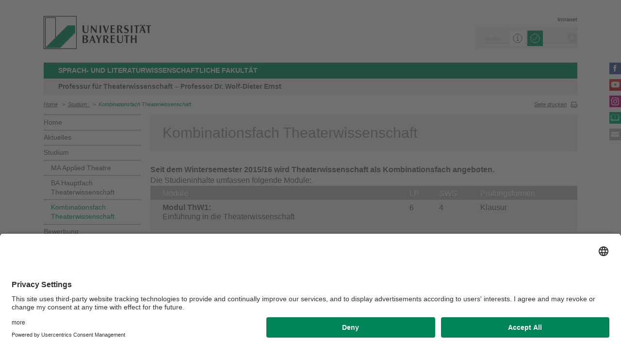

--- FILE ---
content_type: text/html; charset=UTF-8
request_url: https://www.theaterwissenschaft-ernst.uni-bayreuth.de/de/studium/kombifach/index.html
body_size: 46264
content:
<!DOCTYPE html>









	
	

	


	
	

	


	
	

	


	
	

	


	
	

	


	
	

	


	
	
		
		
			
		
			
		
	

	


	
	

	
		
		
		
		
		
		

		
			
		
			
		
			
		
			
		
			
		
			
		
			
		
			
		
			
		
			
		
			
		
			
		
			
		
			
		
			
		
			
		



		


		





<!-- Sprachvariablen -->













































































































































<html>
  <head><meta name="generator" content="Infopark CMS Fiona; 7.0.2; 53616c7465645f5fb14a315e7e8b33048d3c428086aedb09">
    <meta charset="utf-8">
<meta http-equiv="X-UA-Compatible" content="IE=edge,chrome=1">
<title>Kombinationsfach Theaterwissenschaft</title>
<meta name="author" content="Universität Bayreuth">
<meta name="copyright" content="Universität Bayreuth">
<meta name="viewport" content="width=device-width,initial-scale=1,maximum-scale=1,user-scalable=no">
<meta name="google-site-verification" content="CgYwzkAMPL-hpa8sqeF8ZJsAL4m_wWeLVvTcHOUlTD0">
<link href="https://www.blaupause.uni-bayreuth.de/favicon.ico" rel="shortcut icon" type="image/x-icon">

<meta name="last-export" content="2021-03-17 14:29:49 CET (+0100)">	




	<meta name="description" content="Universität Bayreuth">


        <link rel="image_src" href="https://www.blaupause.uni-bayreuth.de/i/fbThumb.png">
        <link rel="stylesheet" href="https://www.blaupause.uni-bayreuth.de/css/common.css">
        <link rel="stylesheet" href="https://www.blaupause.uni-bayreuth.de/css/normalize.css">
        <link rel="stylesheet" href="https://www.blaupause.uni-bayreuth.de/css/main.css">
        <link rel="stylesheet" href="https://www.blaupause.uni-bayreuth.de/css/responsive.css">
        <link rel="stylesheet" href="https://www.blaupause.uni-bayreuth.de/css/global-styles.css">
        <link rel="stylesheet" href="https://www.blaupause.uni-bayreuth.de/css/component.css">
        <link rel="stylesheet" href="https://www.blaupause.uni-bayreuth.de/css/dsgvo-layer.css">
        

        <script src="https://www.blaupause.uni-bayreuth.de/js/vendor/modernizr-2_6_2_min.js"></script>
        <script src="https://www.blaupause.uni-bayreuth.de/js/vendor/jquery_min.js"></script>


<script id="usercentrics-cmp" data-settings-id="mvwql2NP9" src="https://app.usercentrics.eu/browser-ui/latest/bundle.js" defer=""></script>  

        <script type="application/javascript" src="https://www.blaupause.uni-bayreuth.de/js/pi_ucs.js"></script>



   


<!-- baseCanonicalLink see localizer -->



<!-- Studiengangsfinder entfernt -->



  
        
  


  </head>
    <body data-base-path="/de/Uni_Bayreuth/Fakultaeten_2016/fakultaet_split/lehrstuehle-theater-und-musikwissenschaft/theaterwissenschaft-ernst/de/studium/kombifach/index.html">

    <p class="printUrl printOnly">
    Druckansicht der Internetadresse:<br><script> document.write(document.URL); </script>
    </p>

    <a name="top"></a>
        <!--[if lt IE 7]>
            <p class="chromeframe">Sie benutzen einen <strong>veralteten</strong> Browser. Bitte <a href="http://browsehappy.com/">aktualisieren Sie Ihren Browser</a> oder <a href="http://www.google.com/chromeframe/?redirect=true">aktivieren Sie Google Chrome Frame</a>, um Ihr Surf-Erlebnis zu verbessern.</p>
        <![endif]-->
        <header style="position: relative;">
          





	<a href="https://www.uni-bayreuth.de" id="logo" title="Universtität Bayreuth Startseite">
	    <img src="https://www.blaupause.uni-bayreuth.de/i/logo-university-of-bayreuth.png" alt="Logo of the University of Bayreuth">
	</a>





<nav id="metanavigation">
    <ul>
        
        	<li id="btLogin"><a href="https://www.intranet.uni-bayreuth.de/de/index.html" target="_blank">Intranet</a></li>
        

        
        
        
        

        
        
        		
        
        
        

        
        
        
        		
        		
        

        

        
        

    </ul>
</nav>







<script type="text/plain" src="//www.google.com/jsapi" data-usercentrics="Google Custom Search Engine"></script>
<script type="text/plain" data-usercentrics="Google Custom Search Engine">

function initAutoSugggest() {
  google.load('search', '1');
  google.setOnLoadCallback(function() {
    google.search.CustomSearchControl.attachAutoCompletion(
      '015293818252837669821:kpb_rxeoxt0',
      document.getElementById('search'),
      'searchform');
  });
}

whenAvailable('google', initAutoSugggest);

</script>

<div class="two-click two-click--wrap" data-pi-ucs-service="Google Custom Search Engine">

    <div class="two-click-item">
        <form name="search" id="searchform" action="/de/Uni_Bayreuth/Fakultaeten_2016/fakultaet_split/lehrstuehle-theater-und-musikwissenschaft/theaterwissenschaft-ernst/de/_service/search/index.html" method="get" class="noborder">
            <label for="search">Suche</label>
            <input type="hidden" name="cx" value="015293818252837669821:kpb_rxeoxt0">
            <input type="hidden" name="cof" value="FORID:10">
            <input type="hidden" name="ie" value="UTF-8">

            <input type="text" name="q" id="search" value="Suche" autocomplete="on">
            <input type="submit" name="sa" value="Suche">
        </form>
    </div>
    
    <div class="two-click-container-search">
        <div class="two-click-container-search text">
            <!-- npsobj insertvalue="var" name="langUCH1" / -->
            <div class="button-group">
                <a href="javascript:void(0);" class="two-click-more" title="Mehr Informationen"></a>
                <a href="javascript:void(0);" class="two-click-accept" title="Akzeptieren"></a> 
            </div>
        </div>
    </div>  
    
</div>






	<h2 id="headline"><strong><a href="https://www.split.uni-bayreuth.de/de/index.html" target="_blank" title="https://www.split.uni-bayreuth.de/de/index.html">Sprach- und Literaturwissenschaftliche Fakultät</a></strong></h2>

	
		<h3>Professur für Theaterwissenschaft – Professor Dr. Wolf-Dieter Ernst</h3>
	

<div class="responsive" id="menu">
   <a href="" id="respMenu" class="dl-trigger">Menü</a>
<div id="dl-menu" class="dl-menuwrapper">
  <button>mobiles Menü</button>
<ul class="dl-menu">
	<li class="dl-close"><a href="javascript://">schließen</a></li>
	<li class="active"><a href="/de/Uni_Bayreuth/Fakultaeten_2016/fakultaet_split/lehrstuehle-theater-und-musikwissenschaft/theaterwissenschaft-ernst/de">Home</a></li>


	

		
	   

		

             <li>
             	<a href="../../news/index.php">
             		Aktuelles
             	</a>

             	


							
									<ul class="dl-submenu">

							        <li class="dl-close"><a href="javascript://">schließen</a></li>
							        <li class="dl-back"><a href="javascript://">Zurück</a></li>
							        <li class="active"><a href="../../news/index.php">Aktuelles</a></li>

							        <li class=""><a href="../../news/index.php">&nbsp;&nbsp;&nbsp;&nbsp;Übersicht</a></li>

										

			                        <li class="">

				                        <a href="../../news/2024/index.html">&nbsp;&nbsp;&nbsp;&nbsp;News</a>
				                        
				                        	


							
									<ul class="dl-submenu">

							        <li class="dl-close"><a href="javascript://">schließen</a></li>
							        <li class="dl-back"><a href="javascript://">Zurück</a></li>
							        <li class="active"><a href="../../news/2024/index.html">News</a></li>

							        <li class=""><a href="../../news/2024/index.html">&nbsp;&nbsp;&nbsp;&nbsp;Übersicht</a></li>

										

			                        <li class="">

				                        <a href="../../news/2024/Info-Veranstaltung-3/index.html">&nbsp;&nbsp;&nbsp;&nbsp;Online-Info Veranstaltung MA Applied Theater: Theater als Soziale Arbeit am 25.4.2024</a>
				                        

												
													


							

												
			                        </li>

										

			                        <li class="">

				                        <a href="../../news/2024/Info-Veranstaltung-4/index.html">&nbsp;&nbsp;&nbsp;&nbsp;Info Veranstaltung MA Applied Theater: Theater als Soziale Arbeit am 22.4.2024_Theaterraum</a>
				                        

												
													


							

												
			                        </li>

										

			                        <li class="">

				                        <a href="../../news/2024/Utopie/index.html">&nbsp;&nbsp;&nbsp;&nbsp;Utopie</a>
				                        

												
													


							

												
			                        </li>

										
									</ul>
						   

				                        

												
			                        </li>

										
									</ul>
						   


             </li>

		

             <li>
             	<a href="../index.html">
             		Studium 


















				
             	</a>

             	


							
									<ul class="dl-submenu">

							        <li class="dl-close"><a href="javascript://">schließen</a></li>
							        <li class="dl-back"><a href="javascript://">Zurück</a></li>
							        <li class="active"><a href="../index.html">Studium 


















				</a></li>

							        <li class=""><a href="../index.html">&nbsp;&nbsp;&nbsp;&nbsp;Übersicht</a></li>

										

			                        <li class="">

				                        <a href="../Master-Applied-Theatre/index.html">&nbsp;&nbsp;&nbsp;&nbsp;MA Applied Theatre</a>
				                        
				                        	


							
									<ul class="dl-submenu">

							        <li class="dl-close"><a href="javascript://">schließen</a></li>
							        <li class="dl-back"><a href="javascript://">Zurück</a></li>
							        <li class="active"><a href="../Master-Applied-Theatre/index.html">MA Applied Theatre</a></li>

							        <li class=""><a href="../Master-Applied-Theatre/index.html">&nbsp;&nbsp;&nbsp;&nbsp;Übersicht</a></li>

										

			                        <li class="">

				                        <a href="../Master-Applied-Theatre/2023-11_13_Modulhandbuch_Fakulta_t.pdf">&nbsp;&nbsp;&nbsp;&nbsp;Modulhandbuch Applied Theatre</a>
				                        

												
													


							

												
			                        </li>

										

			                        <li class="">

				                        <a href="../Master-Applied-Theatre/Entwurf_Stundenplan-AT-WS24_25_KorrWDE---vorla_ufig-_Stand-29_07_2024_.pdf">&nbsp;&nbsp;&nbsp;&nbsp;Entwurf_Stundenplan AT WS24_25_KorrWDE - vorläufig (Stand 29.07.2024)</a>
				                        

												
													


							

												
			                        </li>

										

			                        <li class="">

				                        <a href="../Master-Applied-Theatre/final_internet-version.mp4">&nbsp;&nbsp;&nbsp;&nbsp;final_internet-version</a>
				                        

												
													


							

												
			                        </li>

										

			                        <li class="">

				                        <a href="../Master-Applied-Theatre/Informationen-Semesterticket-1-1.pdf">&nbsp;&nbsp;&nbsp;&nbsp;Informationen-Semesterticket-1-1</a>
				                        

												
													


							

												
			                        </li>

										

			                        <li class="">

				                        <a href="../Master-Applied-Theatre/MA-Applied-Theatre---2024-006.pdf">&nbsp;&nbsp;&nbsp;&nbsp;MA Applied Theatre - 2024-006</a>
				                        

												
													


							

												
			                        </li>

										

			                        <li class="">

				                        <a href="../Master-Applied-Theatre/Modulhandbuch-AT-CO-BT.pdf">&nbsp;&nbsp;&nbsp;&nbsp;Modulhandbuch-AT-CO-BT</a>
				                        

												
													


							

												
			                        </li>

										

			                        <li class="">

				                        <a href="../Master-Applied-Theatre/Musterstudienplan-Applied-Theatre-1-1.pdf">&nbsp;&nbsp;&nbsp;&nbsp;Musterstudienplan-Applied-Theatre-1-1</a>
				                        

												
													


							

												
			                        </li>

										

			                        <li class="">

				                        <a href="../Master-Applied-Theatre/Musterstudienplan-Applied-Theatre-Stand-29_07.pdf">&nbsp;&nbsp;&nbsp;&nbsp;Musterstudienplan Applied Theatre Stand 29.07</a>
				                        

												
													


							

												
			                        </li>

										

			                        <li class="">

				                        <a href="../Master-Applied-Theatre/Umgang-mit-unterschiedlichen-Semesterzeiten-Master-AT-BT-CO.pdf">&nbsp;&nbsp;&nbsp;&nbsp;Umgang-mit-unterschiedlichen-Semesterzeiten-Master-AT-BT-CO</a>
				                        

												
													


							

												
			                        </li>

										
									</ul>
						   

				                        

												
			                        </li>

										

			                        <li class="">

				                        <a href="../Hauptfach-Theaterwissenschaft/index.html">&nbsp;&nbsp;&nbsp;&nbsp;BA Hauptfach Theaterwissenschaft</a>
				                        
				                        	


							
									<ul class="dl-submenu">

							        <li class="dl-close"><a href="javascript://">schließen</a></li>
							        <li class="dl-back"><a href="javascript://">Zurück</a></li>
							        <li class="active"><a href="../Hauptfach-Theaterwissenschaft/index.html">BA Hauptfach Theaterwissenschaft</a></li>

							        <li class=""><a href="../Hauptfach-Theaterwissenschaft/index.html">&nbsp;&nbsp;&nbsp;&nbsp;Übersicht</a></li>

										

			                        <li class="">

				                        <a href="../Hauptfach-Theaterwissenschaft/Modulhandbuch.pdf">&nbsp;&nbsp;&nbsp;&nbsp;Modulhandbuch</a>
				                        

												
													


							

												
			                        </li>

										

			                        <li class="">

				                        <a href="../Hauptfach-Theaterwissenschaft/Studien--und-Pruefungsordnung_neu.pdf">&nbsp;&nbsp;&nbsp;&nbsp;Studien- und Prüfungsordnung</a>
				                        

												
													


							

												
			                        </li>

										
									</ul>
						   

				                        

												
			                        </li>

										

			                        <li class="">

				                        <a href="index.html">&nbsp;&nbsp;&nbsp;&nbsp;Kombinationsfach Theaterwissenschaft</a>
				                        
				                        	


							

				                        

												
			                        </li>

										
									</ul>
						   


             </li>

		

             <li>
             	<a href="../../Bewerbung/index.html">
             		Bewerbung
             	</a>

             	


							
									<ul class="dl-submenu">

							        <li class="dl-close"><a href="javascript://">schließen</a></li>
							        <li class="dl-back"><a href="javascript://">Zurück</a></li>
							        <li class="active"><a href="../../Bewerbung/index.html">Bewerbung</a></li>

							        <li class=""><a href="../../Bewerbung/index.html">&nbsp;&nbsp;&nbsp;&nbsp;Übersicht</a></li>

										

			                        <li class="">

				                        <a href="../../Bewerbung/Studentische-Ansprechpartner_innen/index.html">&nbsp;&nbsp;&nbsp;&nbsp;Studentische Ansprechpartner*innen</a>
				                        
				                        	


							

				                        

												
			                        </li>

										

			                        <li class="">

				                        <a href="../../Bewerbung/Antrag-auf-Eignungspru_fung.pdf">&nbsp;&nbsp;&nbsp;&nbsp;Antrag auf Eignungsprüfung</a>
				                        
				                        	


							

				                        

												
			                        </li>

										
									</ul>
						   


             </li>

		

             <li>
             	<a href="../../Praxis/index.html">
             		Theaterpraxis
             	</a>

             	


							
									<ul class="dl-submenu">

							        <li class="dl-close"><a href="javascript://">schließen</a></li>
							        <li class="dl-back"><a href="javascript://">Zurück</a></li>
							        <li class="active"><a href="../../Praxis/index.html">Theaterpraxis</a></li>

							        <li class=""><a href="../../Praxis/index.html">&nbsp;&nbsp;&nbsp;&nbsp;Übersicht</a></li>

										

			                        <li class="">

				                        <a href="../../Praxis/2021-Task-Force-RW11/index.html">&nbsp;&nbsp;&nbsp;&nbsp;2021: Task Force RW11</a>
				                        
				                        	


							

				                        

												
			                        </li>

										

			                        <li class="">

				                        <a href="../../Praxis/spuren-corona/index.html">&nbsp;&nbsp;&nbsp;&nbsp;2020: &quot;Auf den Spuren von Corona&quot;</a>
				                        
				                        	


							

				                        

												
			                        </li>

										

			                        <li class="">

				                        <a href="../../Praxis/2020-Bayreuther-Kultursommer/index.html">&nbsp;&nbsp;&nbsp;&nbsp;2020: &quot;Bayreuther Kultursommer&quot;</a>
				                        
				                        	


							

				                        

												
			                        </li>

										

			                        <li class="">

				                        <a href="../../Praxis/uebung-programmheft-2013/index.html">&nbsp;&nbsp;&nbsp;&nbsp;2013: &quot;Programmheft&quot;</a>
				                        
				                        	


							

				                        

												
			                        </li>

										

			                        <li class="">

				                        <a href="../../Praxis/Festivaldramaturgie/index.html">&nbsp;&nbsp;&nbsp;&nbsp;2012: &quot;Festivaldramaturgie&quot;</a>
				                        
				                        	


							

				                        

												
			                        </li>

										

			                        <li class="">

				                        <a href="../../Praxis/_Mueller-sprechen_/index.html">&nbsp;&nbsp;&nbsp;&nbsp;2010: &quot;Müller sprechen&quot;</a>
				                        
				                        	


							

				                        

												
			                        </li>

										
									</ul>
						   


             </li>

		

             <li>
             	<a href="../../lehre/index.html">
             		Lehre
             	</a>

             	


							
									<ul class="dl-submenu">

							        <li class="dl-close"><a href="javascript://">schließen</a></li>
							        <li class="dl-back"><a href="javascript://">Zurück</a></li>
							        <li class="active"><a href="../../lehre/index.html">Lehre</a></li>

							        <li class=""><a href="../../lehre/index.html">&nbsp;&nbsp;&nbsp;&nbsp;Übersicht</a></li>

										

			                        <li class="">

				                        <a href="../../lehre/vorlesungsverzeichnis/index.html">&nbsp;&nbsp;&nbsp;&nbsp;Vorlesungsverzeichnis</a>
				                        
				                        	


							

				                        

												
			                        </li>

										

			                        <li class="">

				                        <a href="../../lehre/praktika-hospitanzen/index.html">&nbsp;&nbsp;&nbsp;&nbsp;Praktika & Hospitanzen</a>
				                        
				                        	


							

				                        

												
			                        </li>

										

			                        <li class="">

				                        <a href="../../lehre/Abschlussarbeit/index.html">&nbsp;&nbsp;&nbsp;&nbsp;Abschlussarbeit</a>
				                        
				                        	


							

				                        

												
			                        </li>

										

			                        <li class="">

				                        <a href="../../lehre/Ressourcen/index.html">&nbsp;&nbsp;&nbsp;&nbsp;Theaterraum</a>
				                        
				                        	


							

				                        

												
			                        </li>

										
									</ul>
						   


             </li>

		

             <li>
             	<a href="../../exkursionen/index.html">
             		Exkursionen
             	</a>

             	


							
									<ul class="dl-submenu">

							        <li class="dl-close"><a href="javascript://">schließen</a></li>
							        <li class="dl-back"><a href="javascript://">Zurück</a></li>
							        <li class="active"><a href="../../exkursionen/index.html">Exkursionen</a></li>

							        <li class=""><a href="../../exkursionen/index.html">&nbsp;&nbsp;&nbsp;&nbsp;Übersicht</a></li>

										

			                        <li class="">

				                        <a href="../../exkursionen/exkursion-2010/index.html">&nbsp;&nbsp;&nbsp;&nbsp;Exkursion 2010</a>
				                        
				                        	


							

				                        

												
			                        </li>

										

			                        <li class="">

				                        <a href="../../exkursionen/exkursion-2011/index.html">&nbsp;&nbsp;&nbsp;&nbsp;Exkursion 2011</a>
				                        
				                        	


							

				                        

												
			                        </li>

										

			                        <li class="">

				                        <a href="../../exkursionen/exkursion-2012/index.html">&nbsp;&nbsp;&nbsp;&nbsp;Exkursion 2012</a>
				                        
				                        	


							

				                        

												
			                        </li>

										

			                        <li class="">

				                        <a href="../../exkursionen/exkursion2013/index.html">&nbsp;&nbsp;&nbsp;&nbsp;Exkursion 2013</a>
				                        
				                        	


							

				                        

												
			                        </li>

										

			                        <li class="">

				                        <a href="../../exkursionen/Exkursion-2019/index.html">&nbsp;&nbsp;&nbsp;&nbsp;Exkursion 2019</a>
				                        
				                        	


							

				                        

												
			                        </li>

										

			                        <li class="">

				                        <a href="../../exkursionen/Exkursion-2022/index.html">&nbsp;&nbsp;&nbsp;&nbsp;Exkursion 2022</a>
				                        
				                        	


							

				                        

												
			                        </li>

										

			                        <li class="">

				                        <a href="../../exkursionen/Exkursion-2024/index.html">&nbsp;&nbsp;&nbsp;&nbsp;Exkursion 2024</a>
				                        
				                        	


							

				                        

												
			                        </li>

										
									</ul>
						   


             </li>

		

             <li>
             	<a href="../../auslandsstudium/index.html">
             		Auslandsstudium
             	</a>

             	


							


             </li>

		

             <li>
             	<a href="../../Freie-Projekte-und-Abschlussprojekte/index.html">
             		Freie Projekte und Abschlussprojekte
             	</a>

             	


							
									<ul class="dl-submenu">

							        <li class="dl-close"><a href="javascript://">schließen</a></li>
							        <li class="dl-back"><a href="javascript://">Zurück</a></li>
							        <li class="active"><a href="../../Freie-Projekte-und-Abschlussprojekte/index.html">Freie Projekte und Abschlussprojekte</a></li>

							        <li class=""><a href="../../Freie-Projekte-und-Abschlussprojekte/index.html">&nbsp;&nbsp;&nbsp;&nbsp;Übersicht</a></li>

										

			                        <li class="">

				                        <a href="../../Freie-Projekte-und-Abschlussprojekte/AP_Konzept.pdf">&nbsp;&nbsp;&nbsp;&nbsp;AP_Konzept</a>
				                        
				                        	


							

				                        

												
			                        </li>

										

			                        <li class="">

				                        <a href="../../Freie-Projekte-und-Abschlussprojekte/Regeln-fu_r-Abschlussprojekte.pdf">&nbsp;&nbsp;&nbsp;&nbsp;Regeln für Abschlußprojekte</a>
				                        
				                        	


							

				                        

												
			                        </li>

										

			                        <li class="">

				                        <a href="../../Freie-Projekte-und-Abschlussprojekte/Regeln-fu_r-Theaterproben_wertebasierter_verhaltenskodex.pdf">&nbsp;&nbsp;&nbsp;&nbsp;Regeln für Theaterproben_wertebasierter_verhaltenskodex</a>
				                        
				                        	


							

				                        

												
			                        </li>

										
									</ul>
						   


             </li>

		

             <li>
             	<a href="../../forschung/index.html">
             		Forschung
             	</a>

             	


							


             </li>

		

             <li>
             	<a href="../../publikationen/index.php">
             		Publikationen
             	</a>

             	


							
									<ul class="dl-submenu">

							        <li class="dl-close"><a href="javascript://">schließen</a></li>
							        <li class="dl-back"><a href="javascript://">Zurück</a></li>
							        <li class="active"><a href="../../publikationen/index.php">Publikationen</a></li>

							        <li class=""><a href="../../publikationen/index.php">&nbsp;&nbsp;&nbsp;&nbsp;Übersicht</a></li>

										

			                        <li class="">

				                        <a href="../../publikationen/monografien-herausgaben/index.html">&nbsp;&nbsp;&nbsp;&nbsp;Monografien & Herausgaben</a>
				                        
				                        	


							

				                        

												
			                        </li>

										

			                        <li class="">

				                        <a href="../../publikationen/publikationen-online-recherchieren/index.html">&nbsp;&nbsp;&nbsp;&nbsp;Publikationen online recherchieren</a>
				                        
				                        	


							

				                        

												
			                        </li>

										
									</ul>
						   


             </li>

		

             <li>
             	<a href="../../kontakt/index.html">
             		Kontakt
             	</a>

             	


							


             </li>

		

             <li>
             	<a href="../../team/index.html">
             		Team
             	</a>

             	


							
									<ul class="dl-submenu">

							        <li class="dl-close"><a href="javascript://">schließen</a></li>
							        <li class="dl-back"><a href="javascript://">Zurück</a></li>
							        <li class="active"><a href="../../team/index.html">Team</a></li>

							        <li class=""><a href="../../team/index.html">&nbsp;&nbsp;&nbsp;&nbsp;Übersicht</a></li>

										

			                        <li class="">

				                        <a href="../../team/Matthias-Sterba/index.html">&nbsp;&nbsp;&nbsp;&nbsp;Dr. Matthias Sterba</a>
				                        
				                        	


							

				                        

												
			                        </li>

										

			                        <li class="">

				                        <a href="../../team/prof_-dr_-wolf-dieter-ernst/index.php">&nbsp;&nbsp;&nbsp;&nbsp;Prof. Dr. Wolf Dieter Ernst</a>
				                        
				                        	


							

				                        

												
			                        </li>

										

			                        <li class="">

				                        <a href="../../team/marion-linhardt/index.php">&nbsp;&nbsp;&nbsp;&nbsp;PD Dr. Marion Linhardt</a>
				                        
				                        	


							

				                        

												
			                        </li>

										

			                        <li class="">

				                        <a href="../../team/Oliver-Maassberg/index.php">&nbsp;&nbsp;&nbsp;&nbsp;Oliver Maaßberg M.A.</a>
				                        
				                        	


							

				                        

												
			                        </li>

										

			                        <li class="">

				                        <a href="../../team/nora-niethammer/index.php">&nbsp;&nbsp;&nbsp;&nbsp;Nora Niethammer</a>
				                        
				                        	


							

				                        

												
			                        </li>

										

			                        <li class="">

				                        <a href="../../team/lucy-pawelczyk/index.php">&nbsp;&nbsp;&nbsp;&nbsp;Lucy Pawelczyk</a>
				                        
				                        	


							

				                        

												
			                        </li>

										

			                        <li class="">

				                        <a href="../../team/regina-wenig/index.php">&nbsp;&nbsp;&nbsp;&nbsp;Regina Wenig</a>
				                        
				                        	


							

				                        

												
			                        </li>

										
									</ul>
						   


             </li>

		

	
</ul>
</div>



<a href="" id="respSearch">Suche</a>
</div>

<nav id="breadcrumb">
  <!-- ~ immer 1st  -->

	
	
	<a href="../../index.html" class="">Home</a>





	
		
		
	

	
		
		
	

	
		
		
	

	

	
		
		
	

	

	
		
		
	

	
		
		
	

	
		&nbsp;&nbsp;&gt;&nbsp;&nbsp;<a href="../index.html">Studium 


















				</a>
		
	

	
		&nbsp;&nbsp;&gt;&nbsp;&nbsp;<a href="index.html" class="active">Kombinationsfach Theaterwissenschaft</a>
		
	

</nav>

<a href="" id="btPrint">Seite drucken</a>
        </header>

        <section id="main" data-obj-id="70208341">
          <nav id="navigation">
  

		
	   

	   	<ul class="fse-sortable" data-obj-id="66958078" data-sort-attr="btcms_sortierschluessel">

	   		
	   		

	   		<li>
	   			<a href="../../index.html" class="">Home</a>
	   		</li>


	   				

								

										
										
										
										

							                   <li id="66958222" data-obj-id="66958222">
							                   	<a href="../../news/index.php" class="">
							                   		Aktuelles
							                   	</a>
							                   	

							                   </li>

								

										
										
										
										

							                   <li id="66959781" data-obj-id="66959781">
							                   	<a href="../index.html" class="">
							                   		Studium 


















				
							                   	</a>
							                   	
							                   		


							
									<ul class="fse-sortable" data-obj-id="66959781" data-sort-attr="btcms_sortierschluessel">
										

											
											

			                        <li id="107513379" data-obj-id="107513379">
			                        	<a href="../Master-Applied-Theatre/index.html" class="">
			                        		MA Applied Theatre
			                        	</a>
			                        	
				                        	
			                        	
			                        </li>


										

											
											

			                        <li id="85343345" data-obj-id="85343345">
			                        	<a href="../Hauptfach-Theaterwissenschaft/index.html" class="">
			                        		BA Hauptfach Theaterwissenschaft
			                        	</a>
			                        	
				                        	
			                        	
			                        </li>


										

											
											

			                        <li id="70208341" data-obj-id="70208341">
			                        	<a href="index.html" class="active">
			                        		Kombinationsfach Theaterwissenschaft
			                        	</a>
			                        	
				                        	
				                        		


							

				                        	
			                        	
			                        </li>


										
									</ul>
						   

							                   	

							                   </li>

								

										
										
										
										

							                   <li id="85099846" data-obj-id="85099846">
							                   	<a href="../../Bewerbung/index.html" class="">
							                   		Bewerbung
							                   	</a>
							                   	

							                   </li>

								

										
										
										
										

							                   <li id="85398285" data-obj-id="85398285">
							                   	<a href="../../Praxis/index.html" class="">
							                   		Theaterpraxis
							                   	</a>
							                   	

							                   </li>

								

										
										
										
										

							                   <li id="66958190" data-obj-id="66958190">
							                   	<a href="../../lehre/index.html" class="">
							                   		Lehre
							                   	</a>
							                   	

							                   </li>

								

										
										
										
										

							                   <li id="66959923" data-obj-id="66959923">
							                   	<a href="../../exkursionen/index.html" class="">
							                   		Exkursionen
							                   	</a>
							                   	

							                   </li>

								

										
										
										
										

							                   <li id="66959866" data-obj-id="66959866">
							                   	<a href="../../auslandsstudium/index.html" class="">
							                   		Auslandsstudium
							                   	</a>
							                   	

							                   </li>

								

										
										
										
										

							                   <li id="112267277" data-obj-id="112267277">
							                   	<a href="../../Freie-Projekte-und-Abschlussprojekte/index.html" class="">
							                   		Freie Projekte und Abschlussprojekte
							                   	</a>
							                   	

							                   </li>

								

										
										
										
										

							                   <li id="66958136" data-obj-id="66958136">
							                   	<a href="../../forschung/index.html" class="">
							                   		Forschung
							                   	</a>
							                   	

							                   </li>

								

										
										
										
										

							                   <li id="66958261" data-obj-id="66958261">
							                   	<a href="../../publikationen/index.php" class="">
							                   		Publikationen
							                   	</a>
							                   	

							                   </li>

								

										
										
										
										

							                   <li id="66958177" data-obj-id="66958177">
							                   	<a href="../../kontakt/index.html" class="">
							                   		Kontakt
							                   	</a>
							                   	

							                   </li>

								

										
										
										
										

							                   <li id="66958371" data-obj-id="66958371">
							                   	<a href="../../team/index.html" class="">
							                   		Team
							                   	</a>
							                   	

							                   </li>

								

						
			</ul>



</nav>






<section id="content" class="" data-figure-link-attr="unibt_bannerbild" data-dropzone-profile="headerbild" data-obj-id="70208341">
		
	
	
	
	
	


<!-- beware curious list manner -->
	
		
					
					
			
	


	
		





<!-- a) no banner: h1 extra section -->

	<section class="text full grey">
		<h1 class="fse-editor fse-mini" data-attribute-name="title" data-default-text="[Titel eingeben]">Kombinationsfach Theaterwissenschaft</h1>
	</section>


<section class="text full" data-obj-id="70208341">

	<!-- b) banner: h1 inside -->
	

  <!-- Sonderfall: alter Inhalt Migration -->
  
  	

  

  

  

  <!-- alle Module -->
  

  
	




			
			
			
			
				
				
			

<section class="fse-block fse-dropzone text full" data-obj-id="70208365" id="70208365" data-figure-link-attr="unibt_bild" data-dropzone-profile="textbildmodulneu">

     
		  
     

     

	
				<div><strong>Seit dem Wintersemester 2015/16 wird Theaterwissenschaft als Kombinationsfach angeboten.</strong><br>Die Studieninhalte umfassen folgende Module:</div><table class="list cke_show_border"><tbody><tr class="headline"><th>Module</th><th>LP</th><th>SWS</th><th>Prüfungsformen</th></tr><tr><td><strong>Modul ThW1:</strong><br>Einführung in die Theaterwissenschaft<br><br></td><td class="nomobile">6</td><td class="nomobile">4</td><td class="nomobile">Klausur</td></tr><tr><td><strong>Modul ThW2:</strong><br>Kulturgeschichte des Theaters<br><br></td><td class="nomobile">7</td><td class="nomobile">4</td><td class="nomobile">Klausur</td></tr><tr><td><p><span style="display: inline !important; float: none; background-color: rgb(255, 255, 255); color: rgb(102, 102, 102); cursor: default; font-family: sans-serif; font-size: 16px; font-style: normal; font-variant: normal; font-weight: bold; letter-spacing: normal; line-height: 1.2em; orphans: 2; text-align: left; text-decoration: none; text-indent: 0px; text-transform: none; -webkit-text-stroke-width: 0px; white-space: normal; word-spacing: 0px;">Modul ThW3:</span><br>Theatergeschichte</p></td><td class="nomobile">5</td><td class="nomobile">2</td><td class="nomobile">Hausarbeit</td></tr><tr><td><strong>Modul ThW4:</strong><br>Theateranalyse<br><br></td><td class="nomobile">7</td><td class="nomobile">4</td><td class="nomobile">Hausarbeit</td></tr><tr><td><strong>Modul ThW5:</strong><br>Szenische Realisation<br><br></td><td class="nomobile">5</td><td class="nomobile">2</td><td class="nomobile">Klausur</td></tr><tr><td><strong>Modul ThW6:</strong><br>Theaterinstitutionen und Praktikum<br><br></td><td class="nomobile">6</td><td class="nomobile">2</td><td class="nomobile">Klausur</td></tr><tr><td><strong>Modul ThW7:</strong><br>Theatertheorie<br>(Setzt erfolgreiche Tln. der Module ThW1 - ThW2<br>voraus)<br><br></td><td class="nomobile">6</td><td class="nomobile">4</td><td class="nomobile">Hausarbeit</td></tr><tr><td><p><strong>Modul ThW 8:</strong><br>Wahlpflicht</p></td><td class="nomobile">7</td><td class="nomobile">4</td><td class="nomobile">Hausarbeit</td></tr><tr><td><br></td><td class="nomobile"><strong>49</strong><br><br></td><td class="nomobile"><br></td><td class="nomobile"><br></td></tr></tbody></table><h3 class="green"><strong>Download</strong></h3><ul><li><a data-cke-saved-href="../../../pool/dokumente/PO-BA-Theaterwissenschaft-2015-06-24-fu_r-Fakrat.docx" href="../../../pool/dokumente/PO-BA-Theaterwissenschaft-2015-06-24-fu_r-Fakrat.docx" target="_blank" title="PDF">Prüfungsordnung</a></li><li><a data-cke-saved-href="../../../pool/dokumente/Modulhandbuch_BA-Kombinationsfach-final-JB-2015-06-19.pdf" href="../../../pool/dokumente/Modulhandbuch_BA-Kombinationsfach-final-JB-2015-06-19.pdf" target="_blank" title="Modulhandbuch">Modulhandbuch</a></li></ul>
	

</section>




  

  <!-- alle Teaser: half==l+r; third==l+m+r; quarter==Homepage only -->
  


	
	


	
	<!-- wenn terminTeaser dazu kommt -->
	

	<!-- Test: slide je slot J/N -->
	
	
	
	


  
  		<section class="block" style="clear: both;">
  

  		<!-- 1) == LINKS  -->
  		

		<!-- 2) == Mitte  -->
		

		<!-- 3) == immer terminTeaser  -->
		



  
  		</section>
  



</section>






<section class="text full">
	<br>
   
	<p class="authorInfo">
		Verantwortlich für die Redaktion:
		<a href="mailto:W.Ernst@uni-bayreuth.de">Univ.Prof.Dr. Wolf-Dieter Ernst</a>
	</p>


</section>

	
</section>

        </section>

                <section id="social">
        		<a href="https://www.facebook.com/UniBayreuth/?fref=ts" class="facebook" title="Facebook" target="_blank">Facebook</a>

<a href="https://www.youtube.com/user/unibayreuth" class="youtube" title="Youtube-Kanal" target="_blank">Youtube-Kanal</a>
<a href="https://www.instagram.com/uni.bayreuth/" class="instagram" title="Instagram" target="_blank">Instagram</a>





<a href="https://www.ubtaktuell.uni-bayreuth.de/" class="ubtaktuell" target="_blank" title="Webmagazin UBT-Aktuell">UBT-A</a>


	<a href="../../kontakt/index.html" class="contact" title="Kontakt aufnehmen">Kontakt</a>


        </section>

        <footer>


         	
					
         	

            <p class="social mobile">
                <span>Die Universität Bayreuth in sozialen Medien</span>
                <a href="https://www.facebook.com/UniBayreuth/?fref=ts" class="facebook" title="Facebook" target="_blank">Facebook</a>

<a href="https://www.youtube.com/user/unibayreuth" class="youtube" title="Youtube-Kanal" target="_blank">Youtube-Kanal</a>
<a href="https://www.instagram.com/uni.bayreuth/" class="instagram" title="Instagram" target="_blank">Instagram</a>





<a href="https://www.ubtaktuell.uni-bayreuth.de/" class="ubtaktuell" target="_blank" title="Webmagazin UBT-Aktuell">UBT-A</a>


	<a href="../../kontakt/index.html" class="contact" title="Kontakt aufnehmen">Kontakt</a>


            </p>

            <p class="links">
            	
            		<a href="../../_service/datenschutzerklaerung/index.html" title="Datenschutz / Disclaimer">Datenschutz / Disclaimer</a>
            	
            		<a href="https://www.uni-bayreuth.de/impressum" title="Impressum">Impressum</a>
            	
            		<a href="https://www.uni-bayreuth.de/hausordnung" title="Hausordnung">Hausordnung</a>
            	
            		<a href="../../_service/sitemap/index.html" title="Sitemap">Sitemap</a>
            	
            		<a href="../../kontakt/index.html" title="Kontakt">Kontakt</a>
            	
            		<a href="../../_service/barrierefreiheitserklaerung/index.html" title="Barrierefreiheitserklärung">Barrierefreiheitserklärung</a>
            	
            </p>
        </footer>



        

        <script src="https://www.blaupause.uni-bayreuth.de/js/plugins.js"></script>
        <script src="https://www.blaupause.uni-bayreuth.de/js/main.js"></script>

        


        

            
                <!-- Google tag (gtag.js) -->
<script type="text/plain" data-usercentrics="Google Tag Manager">
    var _cmsGa = "G-PRVG53FBQL";
    var _cmsGaURL = "https://www.googletagmanager.com/gtag/js?id=" + _cmsGa;

    (function() {
      var ga = document.createElement('script'); ga.type = 'text/javascript'; ga.async = true;
      ga.src = _cmsGaURL;
      var s = document.getElementsByTagName('script')[0]; s.parentNode.insertBefore(ga, s);
    })();

  window.dataLayer = window.dataLayer || [];
  function gtag(){dataLayer.push(arguments);}
  gtag('js', new Date());

  gtag('config', _cmsGa);
</script>

            
            
        

    </body>
</html>
